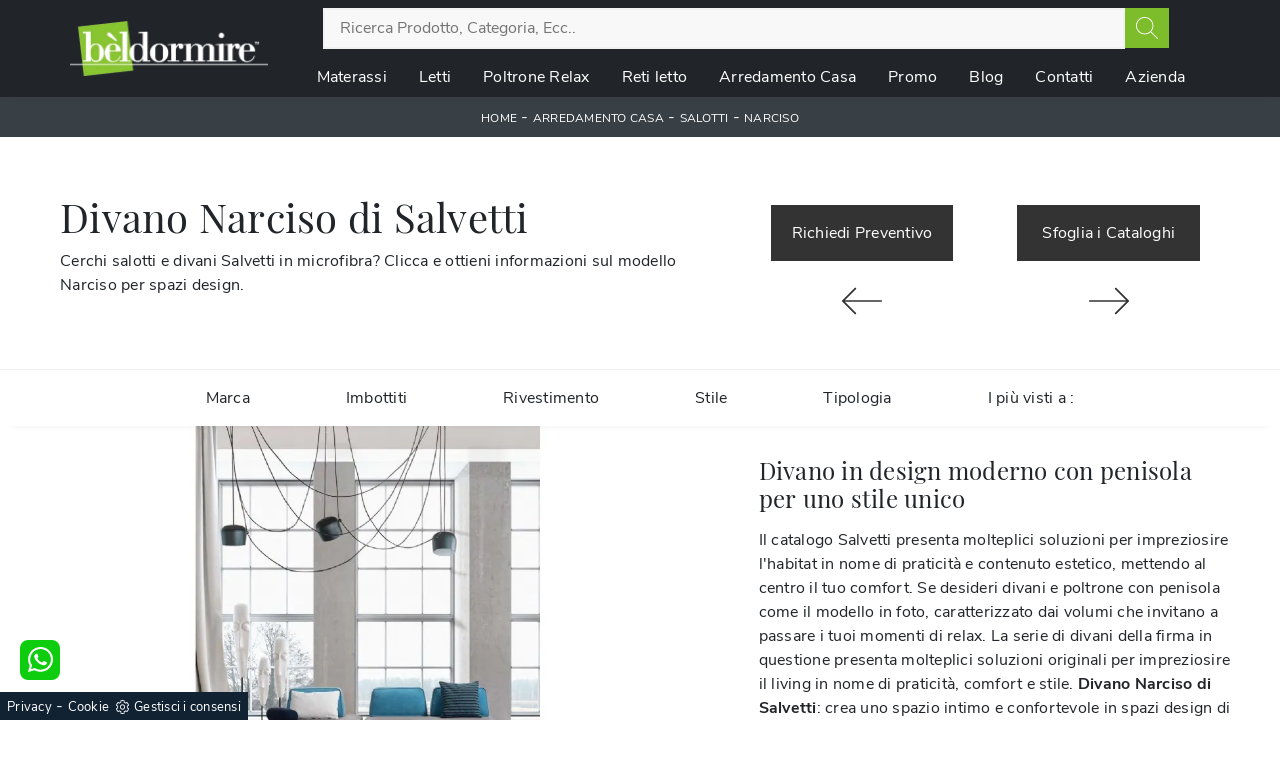

--- FILE ---
content_type: text/html; Charset=UTF-8
request_url: https://www.beldormire.com/arredamento-casa/salotti/narciso-salvetti
body_size: 25371
content:
<!doctype html>
<html prefix="og: http://ogp.me/ns#" lang="it">
  <head>
    <meta charset="utf-8">
    <title>Divano Narciso di Salvetti</title>
    <script type="application/ld+json">
{
 "@context": "http://schema.org",
 "@type": "BreadcrumbList",
 "itemListElement":
 [
  {
   "@type": "ListItem",
   "position": 1,
   "item":
   {
    "@id": "http://www.beldormire.com/arredamento-casa",
    "name": "Arredamento Casa"
    }
  },
  {
   "@type": "ListItem",
  "position": 2,
  "item":
   {
     "@id": "http://www.beldormire.com/arredamento-casa/salotti",
     "name": "Salotti"
   }
  },
  {
   "@type": "ListItem",
  "position": 3,
  "item":
   {
     "@id": "http://www.beldormire.com/arredamento-casa/salotti/narciso-salvetti",
     "name": "Narciso"
   }
  }
 ]
}
</script>
    <meta name="description" content="Cerchi salotti e divani Salvetti in microfibra? Clicca e ottieni informazioni sul modello Narciso per spazi design.">
    <meta name="robots" content="index, follow">
    <meta name="viewport" content="width=device-width, initial-scale=1, shrink-to-fit=no">
    <meta name="format-detection" content="telephone=no">
    <link rel="canonical" href="https://www.beldormire.com/arredamento-casa/salotti/narciso-salvetti">
    <meta property="og:title" content="Divano Narciso di Salvetti">
    <meta property="og:type" content="website">
    <meta property="og:url" content="https://www.beldormire.com/arredamento-casa/salotti/narciso-salvetti">
    <meta property="og:image" content="https://www.beldormire.com/img/1336/arredamento-casa-salotti-narciso-salvetti_nit_158565.webp">
    <meta property="og:description" content="Cerchi salotti e divani Salvetti in microfibra? Clicca e ottieni informazioni sul modello Narciso per spazi design.">
    <meta name="facebook-domain-verification" content="n57f11102wrza2063nifn6h5x0kpi9" />

    <link rel="stylesheet" href="/@/js-css/css/b5/bootstrap.min.css">
    <link rel="stylesheet" href="/@/js-css/css/swiper.min.css">
    <link rel="preload" as="style" href="/@/js-css/css/b5/bootstrap.min.css">
    <link rel="preload" as="style" href="/@/js-css/css/swiper.min.css">

    <style>@font-face {   font-family: "Playfair Display";   src: url("/@/fonts/playfair_display/playfairdisplay-regular.woff2") format("woff2"), url("/@/fonts/playfair_display/playfairdisplay-regular.woff") format("woff"), url("/@/fonts/playfair_display/playfairdisplay-regular.ttf") format("truetype");     font-style: normal;   font-weight: 400;   font-display: swap; } @font-face {   font-family: "Nunito Sans";   src: url("/@/fonts/nunito_sans/nunitosans-regular.woff2") format("woff2"), url("/@/fonts/nunito_sans/nunitosans-regular.woff") format("woff"), url("/@/fonts/nunito_sans/nunitosans-regular.ttf") format("truetype");     font-style: normal;   font-weight: 400;   font-display: swap; } @font-face {   font-family: "Nunito Sans";   src: url("/@/fonts/nunito_sans/nunitosans-bold.woff2") format("woff2"), url("/@/fonts/nunito_sans/nunitosans-bold.woff") format("woff"), url("/@/fonts/nunito_sans/nunitosans-bold.ttf") format("truetype");     font-style: normal;   font-weight: 700;   font-display: swap; } :root {--primary: #7dbc2a; --white: #fff; --black: #232323; --dark: #383F45; --gray-light: #cfd6da; --gray-sup-light: #eee; --gray-dark: #999; --gray-white: #f8f9fa; --red-sconto: #C11B28; --green-pag: #355c5e;}  h1, h2, h3, h4, h5, h6, .h1, .h2, .h3, .h4, .h5, .h6 {font-family: 'Playfair Display', sans-serif; font-weight: 400;} body{position: relative; overflow-x: hidden; font-family: 'Nunito Sans', sans-serif; font-size: 1rem; font-weight: 400; letter-spacing:.25px; max-width:1920px; margin: 0px auto;} /*.h2, h2 {font-size: 1.5rem;}*/ a{color: inherit !important;text-decoration: none;} a:hover{text-decoration: none;color: var(--primary) !important;} a:focus{outline: none;} button:focus{outline: none;box-shadow:none !important;} .c-1400 {max-width: 1400px; margin: 0 auto;} .contutto {max-width: 1920px; margin: 0 auto;} .hs-nav {position: sticky; position: -webkit-sticky; z-index: 16; top: 0; background-color: #fff; transition: top 0.3s; box-shadow: 0 0 10px -8px #333;  }  /*.position-menu-tag {position: sticky; position: -webkit-sticky; z-index: 15; top: 90px;}*/ .bg-col-mid-black {background-color: #3b3c40;} .bg-col-bread {background-color: var(--dark); color: var(--white);}  .bread p{margin: 0; text-transform: uppercase; /*color: #fff;*/ text-align: center;text-decoration:none;} .bread p a{font-size: 12px; /*color: #ddd!important;*/ transition: all .4s linear;} .bread p span {font-weight:400;} .bread p a:hover{color: var(--primary)!important; text-decoration: none;} .m-top-meno1 {margin-top: calc(-60px - 8.2%);} .h-350 {flex-wrap: nowrap; justify-content: flex-start; padding: 35px 5%;} .h-350 h1{font-size: 35px; color: #3b3c40; font-style: normal; order: 1; position: relative; z-index: 1; line-height: 1.2; margin: 0;} .h-350 p{display: block; color: #3b3c40; opacity: 1; font-size: 17px; line-height: 28px; order: 2; z-index: 1; /*max-width: 550px; */margin: 0; margin-right: 50px;} .intestazione {padding-bottom: 0; min-width: 240px; max-width: 240px; height: 210px; margin-left: calc(-5vw - 20px); position: relative; width: 45%; margin-right: 50px;} .intestazione svg{transform: rotate(180deg); position: absolute; left: 0; top: 0; width: 100%; height: 100%; z-index: 1; color: #2c2d2f; fill: #3b3c40;} .p5-per-rub {padding: 0 5%; padding-bottom: 5%;} .p-sch-rub {padding: 0 15px; margin-bottom: 30px;} .container-testo-box-sotto1 {width: auto; position: absolute; bottom: 0; left: 0px; z-index: 10;} .container-testo-box-sotto1 h3{font-size: 12px; text-transform: uppercase; text-align: center; background-color: #333; color: #fff; height: 3em; line-height: 3em; padding: 0 2em; margin: 0;} .gotop {position: absolute; width: 12px; height: 12px; top: 19px; right: 20px; -webkit-transform: rotate(45deg); transform: rotate(45deg); border-top: 1px solid #fff; border-left: 1px solid #fff; transition: all .333s ease-out; cursor: pointer;text-decoration: none;} .gotop:hover{border-color: #4d504b; top: 17px;} .container-testo-box1 {position: absolute; top: 0; left: 0; bottom: 0; right: 0px; transition: all .4s linear; background-color: rgba(59,60,64,.8); padding: 6%; color: #fff; display: flex; justify-content: center; opacity: 0; text-align: center; align-items: center; font-size: 16px;} .p-sch-rub:hover .container-testo-box1 {opacity: 1;} .p-sch-rub figure{position: relative; overflow: hidden; margin: 0;} .p-sch-rub img{transition: all .4s linear;} .p-sch-rub:hover img{transform: scale(1.2);} .c-txt-rub {display: block; width: 84%; max-width: 900px; margin-left: auto; margin-right: auto;} .intestazione1 {width: 180px; height: 180px; position: absolute; right: 0; bottom: 0;} .intestazione1 svg{position: absolute; bottom: 0; left: 0; width: calc(100% - 35px); height: calc(100% - 35px); fill: #3b3c40; z-index: 2;} .intestazione1::before{content: ""; position: absolute; top: 0; right: 0; width: 0; height: 0; border-style: solid; border-width: 0 0 100px 100px; border-color: transparent transparent #3b3c40; z-index: 1;} .intestazione1::after{content: ""; position: absolute; bottom: 0; right: 0; width: 40px; height: 140px; background-color: #3b3c40; z-index: 1;} /*.c-txt-rub-sez {padding: 0; max-width: 900px; margin: 0 auto; margin-bottom: 5em;}*/ .c-txt-rub-sez {padding: 0; max-width: 1600px; margin: 0 auto; margin-bottom: 5em;} .navbar-right_tag {display: block; margin: 0 auto; /*border-bottom: solid 1px #eee;*/ border-top: solid 1px #eee; list-style: none; text-align: center; position: relative; /* background-color: #fff;*/   box-shadow: 0 8px 8px -10px rgba(0, 0, 0, 0.1); z-index: 11;} .navbar-right_tag .dropdown_tag{display: inline-block; margin: 0 1rem; padding: 1rem 1rem 1rem;} .navbar-right_tag .dropdown-menu_tag{border-bottom: solid 1px #eee; border-top: solid 1px #eee; display: none; list-style: none; position: absolute; top: 100%; left: 0; padding: .3rem 1rem; /*background: linear-gradient(to bottom, rgba(0, 0, 0, 0.15), transparent 10px);*/ text-transform: uppercase; font-size: 15px; background-color: #fff; width: 100%; padding: 10px 0;} .navbar-right_tag .dropdown-toggle::after{display: none;} .navbar-right_tag .dropdown_tag:hover .dropdown-menu_tag{display: block;} .navbar-right_tag .dropdown_tag a{text-decoration: none; color: inherit;} .navbar-right_tag .dropdown-menu_tag li{min-width: 100px; transition: all .5s linear; display: inline-block; margin: 0 1rem;} .navbar-right_tag .dropdown-menu_tag a{color: #999; transition: all .5s linear; font-size: 13px; padding: .2rem .5rem; display: block; font-weight: 400; letter-spacing: 1px;} .navbar-right_tag .dropdown-menu_tag li:hover a{color: #333; text-decoration: none;} .tag_attivo{position: relative;} .tag_attivo::before{content: ''; width: 45%; height: 1px; background: #000; bottom: 3px; left: 28%; position: absolute;} .navbar-right_tag .dropdown_tag span{padding: 0 1rem; cursor: pointer;} .elemento_attivo{position: relative;} .elemento_attivo::before{content: ''; width: 45%; height: 1px; background: #666; bottom: -2px; left: 28%; position: absolute;} .page_nav {list-style: none; padding: 0; margin: 0; text-align: right;} .page_nav li{display: inline-block; } .page_nav a{padding: 0 8px; } .pag_attivo {padding: 0 8px; border:1px solid #111;} .navbar-tag-schedina {text-align: center!important; margin: 0 auto; display: block; background: linear-gradient(to bottom, rgba(0, 0, 0, 0.15), transparent 10px); background-color: rgba(0, 0, 0, 0); padding: 10px 0;} .navbar-tag-schedina li{display: inline-block; padding: 0 2.5%;} .navbar-tag-schedina a{color: #999; transition: all .5s linear; font-size: 18px;} .navbar-tag-schedina a:hover{color: #333!important; text-decoration: none;} .m-meno-privacy {margin-top: 50px;} .correlati figure{position: relative; overflow: hidden; margin: 0;} .correlati img{transition: all .5s linear;} .correlati a:hover img{transform: scale(1.1);} .correlati {margin-bottom: 20px} .correlati h5{padding-top: 10px; text-align: center; font-size: 20px;} /*.sha-img img{box-shadow: 0px 0px 22px 4px #999;}*/ .ric-prev { text-align:center; display: block; padding: 15px; margin: 20px; border: solid 1px #333; background-color: #333; transition: all .5s linear; color: #fff!important;} .cataloghi { text-align:center; display: block; padding: 15px; margin: 20px; border: solid 1px #333; background-color: #333; transition: all .5s linear; color: #fff!important;} .ric-prev:hover {color: #333!important; background-color: #fff;} .cataloghi:hover {color: #333!important; background-color: #fff;} .prec a:last-child{display: block; text-align: center;} .succ a:last-child{display: block; text-align: center;} .prec-suc {max-width: 40px;} .formm {padding-bottom: 20px;} .formm button{border: solid 1px #333; background-color: #333; color: #fff; transition: all .5s linear; padding: 10px 0; display: block; width: 50%; margin: 0 auto; margin-bottom: 20px; text-align: center; font-size: 13px; text-transform: uppercase; border-radius: 0;} .formm button:hover{text-decoration: none; color: #333; background-color: #fff; border-color: #333;} .formm input{text-align: left; border-top: none; border-left: none; border-right: none;} .formm select{text-align: left; border-top: none; border-left: none; border-right: none; -moz-appearance:none; -webkit-appearance:none; appearance:none;} .formm textarea{text-align: left; border-top: none; border-left: none; border-right: none;} .info h3 {/*margin-top: 15px; margin-bottom: 15px; */ text-transform: uppercase; /*font-size: 20px;*/ text-align: center;} .form-control {border-radius: 0;} .dinamico ul{padding: 0; margin: 0; list-style: none; display: block;} .dinamico ul li{display: inline-block; margin: auto 7.5px; margin-bottom:15px; border: 1px solid #333; background-color: #fff; transition: all .5s linear;} .dinamico ul li a{color: #333!important; transition: all .5s linear; padding: 8px 10px; display: block;} .dinamico ul li:hover {background-color: #333;} .dinamico ul li:hover a{color: #fff!important; text-decoration: none;} .titcat h4{text-align: center; text-transform: uppercase;  margin-bottom: 25px;} .p-succ {display: none;} .sezione-contatti-2 h2{margin-top: 15px; margin-bottom: 15px; text-transform: uppercase; font-size: 20px; text-align: left;} .sezione-contatti-2 p{text-align: left; font-size: 16px;} .partner-home {position: absolute; top: -150px;} .slider-lagostore {box-shadow: 0px 0px 22px 4px #999;} .navbar-light .navbar-toggler {border: none!important;} .immagineBiancoNero {-webkit-filter: grayscale(100%); filter: grayscale(100%);}  /*.btnh {border-radius: 4px; border: 0.5px solid gray; color: #222!important; display: inline-block; margin: 0 0.25em; overflow: hidden; padding: 24px 38px 24px 16px; position: relative; text-decoration: none; line-height: 1; border-radius: 0;} .btnh .btn-content {font-weight: 400; font-size: 1em; line-height: 1.2; padding: 0 26px; position: relative; right: 0; transition: right 300ms ease; display: block; text-align: left;} .btnh .icon {border-left: 1px solid #eee; position: absolute; right: 0; text-align: center; top: 50%; transition: all 300ms ease; transform: translateY(-50%); width: 40px; height: 70%;} .btnh .icon i {position: relative; top: 48%; transform: translateY(-50%); font-size: 30px;} .btnh:after {content: ''; position: absolute; top: 0; bottom: 0; right: 0; left: 0; background-color: #ddd; opacity: 0; transition: opacity 300ms ease; cursor: pointer;} .btnh:hover .btn-content {right: 100%;} .btnh:hover .icon {border-left: 0; font-size: 1.8em; width: 100%;} .btnh:hover:after {opacity: 0.2;} .btnh.btn-alt-color {border-color: salmon; color: salmon;} .btnh.btn-alt-color .icon {border-left-color: salmon;} .btnh.btn-alt-color:after {background-color: salmon;} */ .ancor-form {position: absolute; top: -70px;} .pos-icon-cont {position: fixed; bottom: 15px; right: 15px; transition: all .4s linear; z-index: 10000;} .pos-icon-cont a{background-color: #25d366; padding: 12px 14px 10px 14px; border-radius: 50%; display: block;} .pos-icon-cont i{font-size: 25px; color: #fff!important;}  .no-disp span{display: none;} .col-r {color: #cc0000!important;} .descrizione-interna-schedina-sezione p{margin-bottom: 1.5px;} .bollino {position: absolute; top: -10px; right: 0; z-index: 10; color: #fff!important; background: #B7261C; padding: 15px 11px; border-radius: 50%;} .offerte-testo {display: block;} .p1-offerte {top: 38%; position: relative;} .p2-offerte {top: 38%; position: relative;} .color-a-sconto {color: #333; transition: all .4s linear;} .color-a-sconto:hover {text-decoration: none; color: #333; font-weight: 700;} .modal-body {padding: 0;} .arrow-lightbox{max-width:40px}   /* FINE NORMAL CSS */ /* INIZIO MEDIA QUERY */  @media(max-width: 1299px){   .h-350 h1{font-size: 30px; min-width: 230px; max-width: 230px;}   .h-350 p{display: none!important;} } @media(max-width: 1199px){   .h-350 h1{font-size: 26px; margin-right: 40px;}   .h-350 p{font-size: 18px;} } @media(max-width: 1080px){   .h-350 {height: auto; flex-wrap: wrap;} } @media(max-width: 991px){   .testo-centro {padding: 0 15px!important; padding-top: 20px!important;}   .p0-mob {padding: 0!important;}   .navbar-right_tag .dropdown_tag {margin: 0 1.5rem;}   .nav-item {text-align: center;}   .prec {display: none;}   .succ {display: none;}   .h-350 h1 {display: none;}   .h-350 .ok h1 {display: block!important; max-width: 100%; min-width: 100%; margin-right: 0; margin-bottom: 20px; margin-top: 10px;}   .h-350 .ok1 h1 {display: block!important; max-width: 100%; min-width: 100%; margin: 0; margin-top: 10px;}   .prec1 {display: inline-block;}   .succ1 {display: inline-block;}   .bread p {text-align: center;}   .mt-md-4{margin-top: 1.5rem !important;} } @media(max-width: 767px){   .navbar-right_tag .dropdown_tag span {padding: 15px 6px; display: block;}   .navbar-right_tag {margin-top: 20px;}   .navbar-right_tag .dropdown_tag {margin: 0; padding: 0;}   .c-txt-rub-sez {padding: 0 15px;}   .cataloghi {margin: 5px; padding: 10px; font-size: 14px;}   .ric-prev {margin: 5px; padding: 10px; font-size: 14px;} } @media(max-width: 595px){   .intestazione {display: none;}   .intestazione1 {display: none;}   .h-350{padding-top: 65px;}   .h-350 h1{margin: 0; font-size: 30px; margin-bottom: 10px;}   .m-top-meno1 { margin-top: 0;}  /* .position-menu-tag { position: fixed; z-index: 15; top: 100px;} */  	 } @media(max-width: 450px){   .prec .prec-suc{display: none!important;}   .succ .prec-suc{display: none!important;}   .p-succ {display: block; text-align: center;}   .p-succ a{display: inline-block; width: 100px;}   .navbar-brand img {width:240px} } @media(max-width: 375px){   .navbar-right_tag .dropdown_tag span {font-size: 13px;}   .navbar-brand img {width:190px}  }  /* FINE MEDIA QUERY */  .ricPrezzo p{padding: 12px 20px; margin: 0 auto; text-align: center; background: #fff; color: #333; font-size: 13px; font-weight: lighter; border: solid 1px #333;}  .container-testo-box-sotto10 {position: absolute; top: 0; left: 0px; background: #0482a5; color: #fff!important; width: auto; height: auto; min-height: 0; min-width: 0; z-index: 10;} .container-testo-box-sotto10 p{padding: 0!important; margin: 0!important;} .container-testo-box-sotto10 del {padding: 5px 15px; display: inline-block;} .container-testo-box-sotto10 span {padding: 5px 15px; display: inline-block;} .container-testo-box-sotto10 del:empty {padding: 0!important; display: inline-block;} .container-testo-box-sotto10 span:empty {padding: 0!important; display: inline-block;} /*.prezziPag {padding: 5px; width: 100%; font-size: 20px!important; background: linear-gradient(to right, #d5d5d5 , #fff); margin-bottom: 15px;} .prezziPag del {color: #666; padding-right: 15px;} .prezziPag span {padding-left: 15px;}/* .prezziPag:empty {display: none!important;} .background-homepage textarea{/*padding-bottom: 60px;*/ background-color: #f2f2f2!important;}  .tUp {text-transform: uppercase;} @media(max-width: 767px){   .tUp {padding-top: 10px;} }  .slider-home .text-slider{max-width: 50%;} @media (min-width: 320px) {   /*  h1,.h1{font-size:2rem!important;line-height:2.25rem!important;}   h2,.h2{font-size:1.5rem;line-height:1.75rem;}   h3,.h3{font-size:1.25rem;line-height:1.5rem;}   h4,.h4{font-size:1rem;line-height:1.25rem;}   h5,.h5{font-size:.75rem;line-height:1rem;}*/   .slider-home .text-slider{max-width: 90%;} } /* Medium devices (tablets, 768px and up) The navbar toggle appears at this breakpoint */ @media (min-width: 768px) {   /* h1,.h1{font-size:2.25rem!important;line-height:2.5rem!important;}   h2,.h2{font-size:1.75rem;line-height:2rem;}   h3,.h3{font-size:1.5rem;line-height:1.75rem;}   h4,.h4{font-size:1.25rem;line-height:1.5rem;}   h5,.h5{font-size:1rem;line-height:1.25rem;}*/   .slider-home .text-slider{max-width: 80%;}   } @media (min-width: 992px) {     /*  h1,.h1{font-size:2.75rem!important;line-height:3rem!important;}   h2,.h2{font-size:2rem;line-height:2.25rem;}   h3,.h3{font-size:1.75rem;line-height:2rem;}   h4,.h4{font-size:1.5rem;line-height:1.75rem;}   h5,.h5{font-size:1rem;line-height:1.25rem;}*/   .slider-home .text-slider{max-width: 60%;}   .slider-home .text-slider h2{font-size:2.5rem!important;line-height:2.75rem!important;} } /* Large devices (desktops, 992px and up) */ @media (min-width: 1600px) {  /*  h1,.h1{font-size:3rem!important;line-height:3.25rem!important;}   h2,.h2{font-size:2rem;line-height:2.25rem;}   h3,.h3{font-size:1.75rem;line-height:2rem;}   h4,.h4{font-size:1.5rem;line-height:1.75rem;}   h5,.h5{font-size:1.25rem;line-height:1.5rem;}*/   .slider-home .text-slider{max-width: 50%;}   .slider-home .text-slider h2{font-size:3.5rem!important;line-height:4.75rem!important;} }     /* BOTTONE TESTO TAG MULTIPLO */ .btnh {border-radius: 4px; color: #eee; display: inline-block; margin: 0 0.25em; overflow: hidden; padding: 24px 38px 24px 16px; position: relative; text-decoration: none; line-height: 1; border-radius: 0;} .btnh .btn-content {font-weight: 300; font-size: 1em; line-height: 1.2; padding: 0 26px; position: relative; right: 0; transition: right 300ms ease; display: block; text-align: left;} .btnh .icon {border-left: 1px solid #eee; position: absolute; right: 0; text-align: center; top: 50%; transition: all 300ms ease; transform: translateY(-50%); width: 40px; height: 70%;} .btnh:hover .icon { position: absolute; left: 49%; } .btnh .icon i {position: relative; top: 48%; transform: translateY(-50%);  background:url('/1103/imgs/right-arrow.svg') center center no-repeat; display:block;  width: 25px; height: 25px; } .btnh:after {content: ''; position: absolute; top: 0; bottom: 0; right: 0; left: 0; background-color: #ddd; opacity: 0; transition: opacity 300ms ease;} .btnh:hover .btn-content {right: 100%;} .btnh:hover .icon {border-left: 0; font-size: 1.8em; width: 100%;} .btnh:hover:after {opacity: 0.2;} .btnh.btn-alt-color {border-color: salmon; color: salmon;} .btnh.btn-alt-color .icon {border-left-color: salmon;} .btnh.btn-alt-color:after {background-color: salmon;} /* FINE BOTTONE TESTO TAG MULTIPLO */                                  </style> 
    <style></style>
    <style>/* Inizio CSS Menu/Navbar */.dropdown-toggle::after{display: none;}.dropdown:hover .dropdown-menu{display: block !important;}.dropdown-menu{border-radius: 0px; margin-top: 0px;}.nav-item{padding: 0px 8px;}.nav-item:last-child{padding-right: 0px;}.nav-link{color: var(--white)!important; font-size: 16px; font-weight: 500;}/*.navbar-brand img{width: 200px;}*/.navbar-nav {margin: 0 auto; justify-content: center;}.navbar-brand span {text-transform: uppercase; font-size: 26px; letter-spacing: -1px;}.navbar-brand span .firstLetter {font-size: 70px; vertical-align: middle; display: inline; padding: 0; margin: 0;}.navbar-brand span span {font-size: 16px; margin-top: -45px; display: block; padding-left: 38px; letter-spacing: 0;}/* Fine CSS Menu/Navbar *//* Icon 1 */.first-button {border: 0;}.animated-icon1, .animated-icon2, .animated-icon3 { width: 30px; height: 20px; position: relative; margin: 0px; -webkit-transform: rotate(0deg);-moz-transform: rotate(0deg);-o-transform: rotate(0deg);transform: rotate(0deg);-webkit-transition: .5s ease-in-out;-moz-transition: .5s ease-in-out;-o-transition: .5s ease-in-out;transition: .5s ease-in-out;cursor: pointer;}.animated-icon1 span, .animated-icon2 span, .animated-icon3 span {display: block;position: absolute;height: 3px;width: 100%;border-radius: 9px;opacity: 1;left: 0;-webkit-transform: rotate(0deg);-moz-transform: rotate(0deg);-o-transform: rotate(0deg);transform: rotate(0deg);-webkit-transition: .25s ease-in-out;-moz-transition: .25s ease-in-out;-o-transition: .25s ease-in-out;transition: .25s ease-in-out;}.animated-icon1 span {background: #FFF;}.animated-icon1 span:nth-child(1) {top: 0px;}.animated-icon1 span:nth-child(2) {top: 10px;}.animated-icon1 span:nth-child(3) {top: 20px;}.animated-icon1.open span:nth-child(1) {top: 11px;-webkit-transform: rotate(135deg);-moz-transform: rotate(135deg);-o-transform: rotate(135deg);transform: rotate(135deg);}.animated-icon1.open span:nth-child(2) {opacity: 0;left: -60px;}.animated-icon1.open span:nth-child(3) {top: 11px;-webkit-transform: rotate(-135deg);-moz-transform: rotate(-135deg);-o-transform: rotate(-135deg);transform: rotate(-135deg);}/* RICERCA */.cerca_navbar {   margin-top: 0px;  z-index: 100; /* width: 790px;*/  }.cerca_navbar .fa-search {  line-height: 0;  padding: 9px 22px;  background-color: var(--primary);  color: #fff;}#search-box { padding: 6.5px 15px 7px 15px!important; width: calc(100% - 45px)!important;  border-radius: 0!important;  text-align: left!important;}.fa-search {background-image: url('/@/js-css/svg/search-w.svg'); background-repeat: no-repeat; background-position: center; background-size: 22px;}.fa-times {background-image: url('/@/js-css/svg/close-w.svg') !important;}.searchResult {top: 100%!important;left: 12px!important;right: 13px!important;}@media(max-width: 991px){  .cerca_navbar {    margin-top: 0px!important;    width: 100%;  }}.ricerchina {margin-top: -4px;}.risultatiDestra li{ width: 50%!important; max-width: 50%!important;padding: .5rem!important; }.risultatiDestra li a p { font-size: .9rem!important; font-style: normal!important; padding: .5rem .25rem!important;}.risultatiSinistra li a { font-size: 1rem!important; }/* Inizio CSS Footer */.px-foot {padding-left: 5%; padding-right: 5%;}.max-logo-foot {max-width: 120px;}.line-foot {border-bottom: solid 1px #999; border-top: solid 1px #999;}.link-cat-foot a{color: #FFF!important; padding: 0 20px; transition: all .4s linear; cursor: pointer;}.link-cat-foot a:hover{color: var(--primary)!important;}.link-aft-cat-foot a{color: #FFF!important; padding: 0 20px; transition: all .4s linear; cursor: pointer; border-right: solid 1px #999;}.link-aft-cat-foot a:last-child{border: none;}.link-aft-cat-foot a:hover{color: var(--primary)!important;}.last-foot p{ color: #FFF; padding: 0 20px; margin: 0;}.link-aft-cat-foot svg {width: 20px; height: 20px; fill: #FFF; transition: all .5s linear;}.link-aft-cat-foot a:hover svg {fill: var(--primary)!important;}.navbar-brand-foot span {text-transform: uppercase; font-size: 16px; color: #999!important; transition: all .5s linear;}.navbar-brand-foot span .firstLetter {font-size: 42px; vertical-align: middle; display: inline; padding: 0; margin: 0;}.navbar-brand-foot span span {font-size: 11px; margin-top: -29px; display: block; padding-left: 35px;}.navbar-brand-foot:hover span {color: #fff!important;}.pos-whatsapp{z-index: 12; position: fixed; bottom: 40px; left: 20px;}.pos-whatsapp a{transition: all 0.3s linear; font-size: 23.5px !important; color: #fff !important; background-color: #0ecc0e; border-radius: 8px; width: 40px; height: 40px; text-align: center;}.pos-whatsapp:hover a{color: #0ecc0e !important; background-color: #fff;}.pos-whatsapp svg {width: 25px; height: 25px; fill: #fff !important; transition: all .5s linear;}.pos-whatsapp:hover svg {fill: #0ecc0e !important;}.go-top {  position: fixed;  right: 20px;  bottom: 40px;  color: #FFF !important;  background-color: #3b3c40;  z-index: 999;  padding: 10px 14px;  display: block;}.go-top:hover {  color: #FFF !important;  background-color: #333!important;   }@media(max-width: 991px){.link-cat-foot a{padding: 0 12px;}}@media(max-width: 767px){.max-logo-foot {margin: 0 auto;}.navbar-brand-foot img{width:40%; height:auto;}.last-foot {text-align: center;}.link-aft-cat-foot a{border: none; display: inline-block; margin-bottom: 10px; text-align: center;}.link-cat-foot a {display: block; margin-bottom: 10px; text-align: center;}}#cookieChoiceInfo span{font-weight:400;}#cookieChoiceInfo span,#cookieChoiceInfo a{font-size:.9rem;}/* Fine CSS Footer*/.credit img{height:22px;padding-bottom:2px;}.credit p{ color:white;display:inline; margin:0;}.credit{margin:auto;display:block;}/* Form Contatti */.grecaptcha-badge {display: none!important;}.smallTerms {padding-left: 15px;}/*.form-check-input[type="checkbox"] {    border: 1px solid #333;}*/.form-check-input[type="checkbox"] { border-radius:0;border:2px solid #333; width: 1.5em; height: 1.5em; margin-top: .15em;}.formm textarea {height:auto; min-height:auto;}</style>

    <style>
      .selector-for-some-widget{box-sizing: content-box}
    </style>

    <!-- INIZIO FAVICON E APPICON -->
    <link rel="apple-touch-icon" sizes="57x57" href="/1336/imgs/favicon/apple-icon-57x57.png">
    <link rel="apple-touch-icon" sizes="60x60" href="/1336/imgs/favicon/apple-icon-60x60.png">
    <link rel="apple-touch-icon" sizes="72x72" href="/1336/imgs/favicon/apple-icon-72x72.png">
    <link rel="apple-touch-icon" sizes="76x76" href="/1336/imgs/favicon/apple-icon-76x76.png">
    <link rel="apple-touch-icon" sizes="114x114" href="/1336/imgs/favicon/apple-icon-114x114.png">
    <link rel="apple-touch-icon" sizes="120x120" href="/1336/imgs/favicon/apple-icon-120x120.png">
    <link rel="apple-touch-icon" sizes="144x144" href="/1336/imgs/favicon/apple-icon-144x144.png">
    <link rel="apple-touch-icon" sizes="152x152" href="/1336/imgs/favicon/apple-icon-152x152.png">
    <link rel="apple-touch-icon" sizes="180x180" href="/1336/imgs/favicon/apple-icon-180x180.png">
    <link rel="icon" type="image/png" sizes="192x192"  href="/1336/imgs/favicon/android-icon-192x192.png">
    <link rel="icon" type="image/png" sizes="32x32" href="/1336/imgs/favicon/favicon-32x32.png">
    <link rel="icon" type="image/png" sizes="96x96" href="/1336/imgs/favicon/favicon-96x96.png">
    <link rel="icon" type="image/png" sizes="16x16" href="/1336/imgs/favicon/favicon-16x16.png">
    <link rel="manifest" href="/1336/imgs/favicon/manifest.json">
    <meta name="msapplication-TileColor" content="#ffffff">
    <meta name="msapplication-TileImage" content="/1336/imgs/favicon/ms-icon-144x144.png">
    <meta name="theme-color" content="#ffffff">
    <!-- FINE FAVICON E APPICON -->

  <script src="/@/essentials/gtm-library.js"></script>
<script src="/@/essentials/essential.js"></script>
<script src="/@/essentials/facebookv1.js"></script>

<!-- script head -->
<script>
function okEssentialGTM() {
  const gAdsContainer = '##_gtm_container##',
        gAdsInitUrl = '##_gtm_init_config_url##',
        gAdsEveryPageContainer = '',
        gAdsTksPageContainer = '';

  if (gAdsContainer && gAdsInitUrl) {
//    gtmInit(gAdsInitUrl, gAdsContainer);
    gtmEveryPageContainer && gtmEveryPage(gAdsEveryPageContainer);
    gtmTksPageContainer && gtmThankTouPage(gAdsTksPageContainer);
  }
}

function okEssentialFb() {
  const fbPixelCode = '',
        fbPixelUrl = '';

  if (fbPixelCode && fbPixelUrl) {
    pixel(fbPixelCode, fbPixelUrl);
  }

}

function allowADV() {}

function allowConfort() {}

function allowAnal() {
  okEssentialGTM();
  okEssentialFb();
}

window.addEventListener('DOMContentLoaded', function () {
  const cookiePrelude = getCookie("CookieConsent"),
    ifAdv = cookiePrelude ? cookiePrelude.includes("adv") : true,
    ifConfort = cookiePrelude ? cookiePrelude.includes("confort") : true,
    ifAnal = cookiePrelude ? cookiePrelude.includes("performance") : true;

  !ifAdv && allowADV();
  !ifConfort && allowConfort();
  !ifAnal && allowAnal();

  // overlay on contact form submit
  holdOnOnSubmit();
})
</script>
<!-- fine script head -->
</head>
  <body>
    <script src="/@/js-css/js/swiper.min.js"></script>

    <div class="contutto" id="back-top">

      <div class="container-fluid hs-nav bg-dark">
        <div class="container px-0">
          <nav class="navbar navbar-expand-xl navbar-light p-0">
            <a class="navbar-brand py-2" href="/" title="Beldormire di Pianetti Loredana"><img src="/1336/imgs/logo.webp" class="img-fluid d-block mr-auto" alt="Beldormire di Pianetti Loredana" width="254" height="70"></a>
            <button class="navbar-toggler first-button" type="button" data-bs-toggle="collapse" data-bs-target="#collapsibleNavbar" aria-controls="collapsibleNavbar" aria-expanded="false" aria-label="Toggle navigation">            
              <div class="animated-icon1"><span></span><span></span><span></span></div>
            </button>

            <div class="collapse navbar-collapse justify-content-end" id="collapsibleNavbar">
              <div class="row justify-content-center">
                <div class="col-12 col-md-11 position-relative my-2">
                  <style>
.searchResult::-webkit-scrollbar{width:5px}.searchResult::-webkit-scrollbar-track{box-shadow:inset 0 0 5px grey;border-radius:10px}.searchResult::-webkit-scrollbar-thumb{background:#999;border-radius:10px}.searchResult::-webkit-scrollbar-thumb:hover{background:#333}#search-box{width:calc(100% - 41px);padding:8px 15px;text-align:right;border:solid 1.5px #f2f2f2;outline:0!important;border-top-left-radius:20px;border-bottom-left-radius:20px;background-color:#f8f8f8}.cerca-menu{position:relative}.searchResult{position:relative;background-color:#fff;border-top:.1rem solid #eff1f3;text-transform:uppercase;overflow:auto;padding-bottom:1rem;padding:1rem;position:absolute;left:1rem;right:1rem;top:calc(100% - 5rem);-webkit-box-shadow:0 .2rem .75rem rgba(26,42,52,.25);box-shadow:0 .2rem .75rem rgba(26,42,52,.25);display:-webkit-box;display:-ms-flexbox;display:flex!important;-webkit-box-orient:horizontal;-webkit-box-direction:normal;-ms-flex-direction:row;flex-direction:row;height:calc(-6.6rem + 100vh);box-sizing:border-box;max-height:550px!important;z-index:10000!important;background-color:#fff!important}.risultatiSinistra{padding:0;display:-webkit-box;display:-ms-flexbox;display:flex;margin:0;-webkit-box-orient:vertical;-webkit-box-direction:normal;-ms-flex-direction:column;flex-direction:column;-webkit-box-flex:1;-ms-flex-positive:1;flex-grow:1;min-width:30%;box-sizing:border-box;overflow-y:scroll}.risultatiDestra{padding:0;display:flex;margin:0;-webkit-box-orient:horizontal;-webkit-box-direction:normal;-ms-flex-direction:row;flex-direction:row;-ms-flex-wrap:wrap;flex-wrap:wrap;-webkit-box-flex:1;-ms-flex-positive:1;flex-grow:1;position:relative;margin-left:0;border-top:none;border-left:.1rem solid #eff1f3;padding-left:1rem;margin-left:1rem;padding-top:0;box-sizing:border-box;overflow-y:scroll}.risultatiDestra li,.risultatiSinistra li{list-style:none;box-sizing:border-box}.risultatiSinistra li a{background-color:transparent;outline-offset:.1rem;color:inherit;text-decoration:none;font-weight:700;display:block;font-size:1.2rem;color:#a5adb8;padding:1rem 3rem 1rem .5rem;-webkit-transition:all 250ms ease;-o-transition:all 250ms ease;transition:all 250ms ease;box-sizing:border-box}.risultatiSinistra li a:hover{color:#62707f;background-color:#eff1f3}.risultatiDestra li{padding:1rem;border-right:.1rem solid #eff1f3;border-bottom:.1rem solid #eff1f3;-webkit-box-flex:1;-ms-flex-positive:1;flex-grow:1;width:25%;max-width:25%}.risultatiDestra li a{background-color:transparent;outline-offset:.1rem;color:inherit;text-decoration:none;box-sizing:border-box}.risultatiDestra li a:hover{color:#007dbc}.risultatiDestra li a img{width:100%;box-sizing:border-box}.risultatiDestra li a p{display:block;text-align:center;width:100%;font-style:italic;padding:1.5rem;font-size:1.1rem;line-height:1.2;box-sizing:border-box}@media(max-width:1599px){.risultatiDestra li{width:33.33333%;max-width:33.33333%}}@media(max-width:1220px){.searchResult{top:calc(100% - 10rem)}}@media(max-width:1199px){.risultatiSinistra{display: none!important;}.risultatiDestra{min-width:100%}.searchResult{display:block!important}.risultatiDestra{border:none!important;padding:0!important;margin:0!important}}@media(max-width:991px){.risultatiDestra li{width:50%;max-width:50%}.risultatiDestra li a p{font-size:.9rem;padding:.5rem}.risultatiSinistra li a{font-size:14px}.risultatiDestra li a p{font-size:13px}}@media(max-width:767px){.searchResult{top:calc(100%)}}.searchResult:empty{display:none!important}
</style>
<script async defer src="/@/ajax.js"></script>
<script>
var loader = setInterval(function () {
    if (document.readyState !== "complete") return;
    clearInterval(loader);
	var timeOut;
    const ricercona = document.querySelector('input[id="search-box"]');
    ricercona.addEventListener('input', function () {
      document.querySelector(".cerca_navbar .fa-search").classList.add("fa-times");
      document.querySelector(".cerca_navbar .fa-search").setAttribute("onclick", "ripristino();");
      if (document.querySelector('input[id="search-box"]').value.length === 0) {
        document.querySelector(".fa-times").setAttribute("onclick", "");
        document.querySelector(".fa-times").classList.remove("fa-times");
        document.querySelector(".searchResult").setAttribute("style", "display: none!important");
      } else if (document.querySelector('input[id="search-box"]').value.length > 2 ){
		  if(timeOut) {
			  clearTimeout(timeOut);
			  timeOut = null;
		  }
		  timeOut = setTimeout(function (){
			  var risposta = ajaxhttp("GET", "/core/elastic_cerca.asp?lingua=it&keyword=" + document.querySelector('input[id="search-box"]').value);
			  if (risposta.length === 0 ){
			  }else{
				  if(window.innerWidth < 1200) document.querySelector(".searchResult").setAttribute("style", "display: block!important");
				  else document.querySelector(".searchResult").setAttribute("style", "display: flex!important");
				  document.querySelector(".searchResult").innerHTML = risposta;
			  }
		  }, 500);
	  }
	});
  }, 300);
function ripristino() {
	document.querySelector('input[id="search-box"]').value = '';
	document.querySelector(".fa-times").setAttribute("onclick", "");
	document.querySelector(".fa-times").classList.remove("fa-times");
	document.querySelector('.searchResult').setAttribute("style", "display: none!important");
};
</script>

<div class="cerca_navbar">
  <input type="text" id="search-box" placeholder="Ricerca Prodotto, Categoria, Ecc.." autocomplete="off" /><i class="fa fa-search" aria-hidden="true"></i>
  <div class="searchResult"></div>
</div>

                </div>
                <div class="col-12">
                  <ul class="navbar-nav"><li class="nav-item dropdown">
    <a href="/accessori-casa/materassi" title="Materassi" class="nav-link dropdown-toggle" id="navbarDropdownMenuLink" aria-haspopup="true" aria-expanded="false">Materassi</a>
    <div class="dropdown-menu" aria-labelledby="navbarDropdownMenuLink">
        <a class="dropdown-item" href="/accessori-casa-materassi-a-molle" title="Materassi a molle">A molle</a>
        <a class="dropdown-item" href="/accessori-casa-materassi-a-molle-insacchettate" title="Materassi a molle insacchettate">A molle insacchettate</a>
        <a class="dropdown-item" href="/accessori-casa-materassi-in-memory-foam" title="Materassi in memory foam">In memory foam</a>
    </div>
</li>

<li class="nav-item dropdown">
  <a href="/arredamento-casa/letti" title="Letti" class="nav-link dropdown-toggle" id="navbarDropdownMenuLink" aria-haspopup="true" aria-expanded="false">Letti</a>
  <div class="dropdown-menu" aria-labelledby="navbarDropdownMenuLink">
<a class="dropdown-item" href="/arredamento-casa-letti-classici" title="Letti classici">Classici</a>
<a class="dropdown-item" href="/arredamento-casa-letti-design" title="Letti design">Design</a>
<a class="dropdown-item" href="/arredamento-casa-letti-moderni" title="Letti moderni">Moderni</a>  
</div>
</li>

<li class="nav-item">
  <a href="/arredamento-casa/poltrone-relax" title="Poltrone Relax" class="nav-link">Poltrone Relax</a>
</li>

<li class="nav-item">
  <a href="/accessori-casa/reti-letto" title="Reti letto" class="nav-link">Reti letto</a>
</li>

<li class="nav-item dropdown">
    <a href="/arredamento-casa" title="Arredamento Casa" class="nav-link dropdown-toggle" id="navbarDropdownMenuLink" aria-haspopup="true" aria-expanded="false">Arredamento Casa</a>    
    <div class="dropdown-menu" aria-labelledby="navbarDropdownMenuLink">
        <a class="dropdown-item" href="/arredamento-casa/salotti" title="Salotti">Salotti</a> 
        <a class="dropdown-item" href="/arredamento-casa/poltroncine" title="Poltroncine">Poltroncine</a> 
        <a class="dropdown-item" href="/arredamento-casa/tavoli" title="Tavoli">Tavoli</a> 
        <a class="dropdown-item" href="/arredamento-casa/sedie" title="Sedie">Sedie</a> 
    </div>
</li><li class="nav-item">
  <a href="/azienda/promo" title="Promozioni" class="nav-link">Promo</a>
</li>

<li class="nav-item">
  <a href="/azienda/blog" title="Blog" class="nav-link">Blog</a>
</li>

<li class="nav-item">
  <a href="/azienda/contatti" title="Contatti" class="nav-link">Contatti</a>
</li>
<li class="nav-item dropdown">
  <a href="/azienda" title="Azienda" class="nav-link dropdown-toggle" id="navbarDropdownMenuLink" aria-haspopup="true" aria-expanded="false">Azienda</a>
  <div class="dropdown-menu" aria-labelledby="navbarDropdownMenuLink">
    <a class="dropdown-item" href="/azienda/chi-siamo" title="Chi siamo">Chi siamo</a>
    <a class="dropdown-item" href="/azienda/i-nostri-partner" title="I nostri Partner">I nostri Partner</a>
    <a class="dropdown-item" href="/cataloghi" title="I nostri Cataloghi">I nostri Cataloghi</a>
  </div>
</li></ul>
                </div>
              </div>
            </div>

          </nav>
        </div>
      </div>




<div class="container-fluid bg-col-bread position-menu-tag">
  <div class="row">
    <div class="col-12 bread py-2 px-5">
      <p><a href="http://www.beldormire.com#[link_home]#" title="beldormire">Home</a> - <span ><a href="http://www.beldormire.com/arredamento-casa"  title="Arredamento Casa">Arredamento Casa</a> - <span  ><a href="http://www.beldormire.com/arredamento-casa/salotti"  title="Salotti">Salotti</a> <span class="figlio1" > - <a href="http://www.beldormire.com/arredamento-casa/salotti/narciso-salvetti"  title="Narciso">Narciso</a></span></span></span></p>
    </div>
  </div>
</div>

<div class="container-fluid">
  <div class="row p-3 p-lg-5 align-items-center">
    <div class="col-sm-7 col-12 d-lg-block d-none">
      <h1>Divano Narciso di Salvetti</h1>
      <p>Cerchi salotti e divani Salvetti in microfibra? Clicca e ottieni informazioni sul modello Narciso per spazi design.</p>
    </div>
    <div class="col-sm-5 col-12 d-lg-block d-none">
      <div class="row">
        <div class="prec col" style="order: 3;">
          <a href="#formCont" class="ric-prev" title="Richiedi Preventivo Divano Narciso di Salvetti">Richiedi Preventivo</a>
          <a href="/arredamento-casa/salotti/otello-salvetti" title="Otello" rel="prev"><img src="/@/arrow-svg/left.svg" class="img-fluid d-block mx-auto prec-suc" alt="Precedente" width="40" height="40"></a>
        </div>
        <div class="succ col" style="order: 4;">
          <a href="#cataloghi" class="cataloghi" title="Sfoglia i Cataloghi Divano Narciso di Salvetti">Sfoglia i Cataloghi</a>
          <a href="/arredamento-casa/salotti/rigosalotti-scilla" title="Scilla" rel="next"><img src="/@/arrow-svg/right.svg" class="img-fluid d-block mx-auto prec-suc" alt="Successivo" width="40" height="40"></a>
        </div>
      </div>
    </div>

    <div class="col-12 d-lg-none d-block text-center px-0 ok">
      <h1>Divano Narciso di Salvetti</h1>
      <div class="row align-items-center">
        <div class="col-sm-1 col-2">
          <a href="/arredamento-casa/salotti/otello-salvetti" title="Otello" rel="prev"><img src="/@/arrow-svg/left.svg" class="img-fluid d-block mx-auto prec-suc" alt="Precedente" width="40" height="40"></a>
        </div>
        <div class="col-sm-10 col-8">
          <div class="prec1" style="order: 3;">
            <a href="#formCont" class="ric-prev" title="Richiedi Preventivo Divano Narciso di Salvetti"><img src="/1336/imgs/info-w.svg" alt="Richiedi Preventivo Divano Narciso di Salvetti" width="20" height="20"></a>
          </div>
          <div class="succ1" style="order: 4;">
            <a href="#cataloghi" class="cataloghi" title="Sfoglia i Cataloghi Divano Narciso di Salvetti"><img src="/1336/imgs/book-w.svg" alt="Sfoglia i Cataloghi Divano Narciso di Salvetti" width="20" height="20"></a>
          </div>
        </div>
        <div class="col-sm-1 col-2">
          <a href="/arredamento-casa/salotti/rigosalotti-scilla" title="Scilla" rel="next"><img src="/@/arrow-svg/right.svg" class="img-fluid d-block mx-auto prec-suc" alt="Successivo" width="40" height="40"></a>
        </div>
      </div>
    </div>

  </div>
</div>

<div class="container-fluid">
  <div class="row">
    <div class="col-12 menu-tag px-0">
      <ul class="nav navbar-nav navbar-right_tag">  <li class="dropdown_tag"><span class="dropdown-toggle" data-toggle="dropdown" role="button" aria-expanded="false">Marca</span><ul class="dropdown-menu_tag"><li><a href="/salotti/hoppla" title="Salotti Hoppla">Hoppla</a></li><li><a href="/arredamento-casa-salotti-rigosalotti" title="Salotti Rigosalotti">Rigosalotti</a></li><li><a class="tag_attivo" href="/salotti/salvetti" title="Salotti Salvetti">Salvetti</a></li><li><a href="/arredamento-casa-salotti-samoa" title="Salotti Samoa">Samoa</a></li></ul></li><li class="dropdown_tag"><span class="dropdown-toggle" data-toggle="dropdown" role="button" aria-expanded="false">Imbottiti</span><ul class="dropdown-menu_tag"><li><a class="tag_attivo" href="/arredamento-casa-salotti-divani" title="Salotti divani">divani</a></li></ul></li><li class="dropdown_tag"><span class="dropdown-toggle" data-toggle="dropdown" role="button" aria-expanded="false">Rivestimento</span><ul class="dropdown-menu_tag"><li><a href="/arredamento-casa-salotti-in-ecopelle" title="Salotti in ecopelle">in ecopelle</a></li><li><a class="tag_attivo" href="/arredamento-casa-salotti-in-microfibra" title="Salotti in microfibra">in microfibra</a></li><li><a href="/arredamento-casa-salotti-in-pelle" title="Salotti in pelle">in pelle</a></li><li><a href="/arredamento-casa-salotti-in-tessuto" title="Salotti in tessuto">in tessuto</a></li></ul></li><li class="dropdown_tag"><span class="dropdown-toggle" data-toggle="dropdown" role="button" aria-expanded="false">Stile</span><ul class="dropdown-menu_tag"><li><a href="/arredamento-casa-salotti-classici" title="Salotti classici">classici</a></li><li><a class="tag_attivo" href="/arredamento-casa-salotti-design" title="Salotti design">design</a></li><li><a href="/arredamento-casa-salotti-moderni" title="Salotti moderni">moderni</a></li></ul></li><li class="dropdown_tag"><span class="dropdown-toggle" data-toggle="dropdown" role="button" aria-expanded="false">Tipologia</span><ul class="dropdown-menu_tag"><li><a href="/arredamento-casa-salotti-ad-angolo" title="Salotti ad angolo">ad angolo</a></li><li><a href="/arredamento-casa-salotti-alzapersona" title="Salotti alzapersona">alzapersona</a></li><li><a href="/arredamento-casa-salotti-con-letto" title="Salotti con letto">con letto</a></li><li><a class="tag_attivo" href="/arredamento-casa-salotti-con-penisola" title="Salotti con penisola">con penisola</a></li><li><a href="/arredamento-casa-salotti-lineari" title="Salotti lineari">lineari</a></li><li><a href="/arredamento-casa-salotti-relax" title="Salotti relax">relax</a></li></ul></li><li class="dropdown_tag"><span class="dropdown-toggle" data-toggle="dropdown" role="button" aria-expanded="false">I più visti a :</span><ul class="dropdown-menu_tag"><li><a href="/salotti-ancona" title="Salotti Ancona">Ancona</a></li><li><a href="/salotti-castelfidardo" title="Salotti Castelfidardo">Castelfidardo</a></li><li><a class="tag_attivo" href="/salotti-chiaravalle" title="Salotti Chiaravalle">Chiaravalle</a></li><li><a class="tag_attivo" href="/salotti-falconara-marittima" title="Salotti Falconara Marittima">Falconara Marittima</a></li><li><a class="tag_attivo" href="/salotti-fermo" title="Salotti Fermo">Fermo</a></li><li><a href="/salotti-jesi" title="Salotti Jesi">Jesi</a></li><li><a class="tag_attivo" href="/salotti-loreto" title="Salotti Loreto">Loreto</a></li><li><a class="tag_attivo" href="/salotti-macerata" title="Salotti Macerata">Macerata</a></li><li><a href="/salotti-osimo" title="Salotti Osimo">Osimo</a></li><li><a href="/salotti-senigallia" title="Salotti Senigallia">Senigallia</a></li></ul></li></ul>
    </div>
  </div>
</div>
<div class="container-fluid bg-light">
  <div class="row justify-content-center">
    <div class="col-12">
      <div class="row align-items-center">
        
      </div>
    </div>
  </div>
</div>

<div class="container-fluid">
  <div class="row">
    <div class="col-12">
      <div class="row align-items-center">
        <div class="col-12 mb-4" style="order: 1;">
  <div class="row align-items-center">
    <div class="col-lg-7 sha-img ps-0 p0-mob dopo-qui">
      <div class="swiper-container sliProd1">
        <div class="swiper-wrapper">
          <div class="swiper-slide">
  <a href="/img/1336/arredamento-casa-salotti-narciso-salvetti_oit_158565.webp" data-fslightbox="gallery" alt="Divano di design in microfibra con penisola Narciso di Salvetti">
    <img  itemprop="image" class="img-fluid d-block mx-auto" src="/img/1336/arredamento-casa-salotti-narciso-salvetti_nit_158565.webp" alt="Divano di design in microfibra con penisola Narciso di Salvetti"     width="1120" height="630"  loading="lazy" /><link rel="preload" as="image" href="/img/1336/arredamento-casa-salotti-narciso-salvetti_nit_158565.webp" />
  </a>
</div>
        </div>
      </div>
    </div>
    <div class="col-lg-5 pe-5 testo-centro">
      <div class="prezziPag ps-lg-3 pe-lg-3"></div>
      
      <h2 class="h4 mb-3">Divano in design moderno con penisola per uno stile unico</h2>
      <p>Il catalogo Salvetti presenta molteplici soluzioni per impreziosire l'habitat in nome di praticità e contenuto estetico, mettendo al centro il tuo comfort. Se desideri divani e poltrone con penisola come il modello in foto, caratterizzato dai volumi che invitano a passare i tuoi momenti di relax. La serie di divani della firma in questione presenta molteplici soluzioni originali per impreziosire il living in nome di praticità, comfort e stile. <b>Divano Narciso di Salvetti</b>: crea uno spazio intimo e confortevole in spazi design di grande personalità. I nostri Salotti sono pensati per essere abbinati a accessori di ogni tipo, come tavolini, abat jour e piantane o in combinazione con ulteriori divani in microfibra.</p>
      
      <div class="col-12 qui-frame px-0"></div>
    </div>
  </div>
</div>
<script>
  var sliProd1 = new Swiper('.sliProd1',{
    slidesPerView: 1,
    centeredSlides: true,
    spaceBetween: 15,
    effect: 'fade',
    autoplay:{
      delay: 4500,
      disableOnInteraction: false,
    },
  });
</script>
      </div>
    </div>
  </div>
</div>

<div class="container-fluid mt-5" id="cataloghi">
  <div class="row align-items-top">
    <div class="col-lg-7 col-md-6 col-12 titcat order-md-1 order-2">
      <h4>Sfoglia i nostri cataloghi</h4>
      <div class="swiper-container sli-cat">
        <div class="swiper-wrapper justify-content-center">
          <div class="swiper-slide">  <a href="https://cataloghi.arredamento.it/SALVETTIcatalogo2017GENERALE" class="fbp-embed"  data-fbp-lightbox="yes" data-fbp-width="210px" data-fbp-height="300px"  data-fbp-method="site"   data-fbp-version="2.9.20"  style="max-width: 100%">Catalogo SALVETTIcatalogo2017GENERALE</a><script async defer src="https://cataloghi.arredamento.it/@/files/html/static/embed.js?uni=6929a49b5b92869df8e365217e01c842"></script></div><div class="swiper-slide">  <a href="https://cataloghi.arredamento.it/SALVETTIcatalogo2019VERDE" class="fbp-embed"  data-fbp-lightbox="yes" data-fbp-width="210px" data-fbp-height="300px"  data-fbp-method="site"   data-fbp-version="2.9.20"  style="max-width: 100%">Catalogo SALVETTIcatalogo2019VERDE</a><script async defer src="https://cataloghi.arredamento.it/@/files/html/static/embed.js?uni=6929a49b5b92869df8e365217e01c842"></script></div><div class="swiper-slide">  <a href="https://cataloghi.arredamento.it/SALVETTIcatalogo2020ARANCIONE" class="fbp-embed"  data-fbp-lightbox="yes" data-fbp-width="210px" data-fbp-height="300px"  data-fbp-method="site"   data-fbp-version="2.9.20"  style="max-width: 100%">Catalogo SALVETTIcatalogo2020ARANCIONE</a><script async defer src="https://cataloghi.arredamento.it/@/files/html/static/embed.js?uni=6929a49b5b92869df8e365217e01c842"></script></div>
        </div>
      </div>
    </div>
    <div class="col-lg-5 col-md-5 col-12 p-4 mb-4 bg-light formm position-relative order-md-2 order-1">
      <div class="row justify-content-center">
        <a id="formCont" style="position: absolute; top: -120px;"></a>
        <div class="col-lg-11 titcat">
          <h4 id="tit-form-c">Richiedi Informazioni</h4>
          
<form id="myForm" action="#form" method="post" enctype="multipart/form-data">
  <div class="row">
    <div class="form-group col-md-12 no-prod">
      <div class="row">
        <div class="form-group mb-3 col-md-6">
          <input type="text" class="form-control" value="" name="name_utente" placeholder="Nome *" required>
        </div>
        <div class="form-group mb-3 col-md-6">
          <input type="text" class="form-control" value="" name="cognome_utente" placeholder="Cognome *" required>
        </div>
        <div class="form-group mb-3 col-md-6">
          <input type="email" class="form-control" value="" name="email_utente" placeholder="E-Mail *" required>
        </div>
        <div class="form-group mb-3 col-md-6">
          <input type="tel" class="form-control" value="" name="telefono_utente" placeholder="Telefono *" required>
        </div>
        <div class="form-group mb-3 col-md-6"> <select  name='codice_provincia'   id='codice_provincia' class="form-control" required> <option value=''>Provincia *</option><option value='1893'>Agrigento</option><option value='1894'>Alessandria</option><option value='1895'>Ancona</option><option value='1896'>Aosta</option><option value='1899'>Arezzo</option><option value='1897'>Ascoli Piceno</option><option value='1900'>Asti</option><option value='1901'>Avellino</option><option value='1902'>Bari</option><option value='1910'>Barletta-Andria-Trani</option><option value='1905'>Belluno</option><option value='1906'>Benevento</option><option value='1903'>Bergamo</option><option value='1904'>Biella</option><option value='1907'>Bologna</option><option value='1911'>Bolzano</option><option value='1909'>Brescia</option><option value='1908'>Brindisi</option><option value='1912'>Cagliari</option><option value='1917'>Caltanissetta</option><option value='1913'>Campobasso</option><option value='1916'>Carbonia-Iglesias</option><option value='1914'>Caserta</option><option value='1922'>Catania</option><option value='1923'>Catanzaro</option><option value='1915'>Chieti</option><option value='1919'>Como</option><option value='1921'>Cosenza</option><option value='1920'>Cremona</option><option value='1936'>Crotone</option><option value='1918'>Cuneo</option><option value='1924'>Enna</option><option value='1929'>Fermo</option><option value='1926'>Ferrara</option><option value='1928'>Firenze</option><option value='1927'>Foggia</option><option value='1925'>Forlì-Cesena</option><option value='1930'>Frosinone</option><option value='1931'>Genova</option><option value='1932'>Gorizia</option><option value='1933'>Grosseto</option><option value='1934'>Imperia</option><option value='1935'>Isernia</option><option value='1898'>L'Aquila</option><option value='1981'>La Spezia</option><option value='1941'>Latina</option><option value='1938'>Lecce</option><option value='1937'>Lecco</option><option value='1939'>Livorno</option><option value='1940'>Lodi</option><option value='1942'>Lucca</option><option value='1944'>Macerata</option><option value='1947'>Mantova</option><option value='1949'>Massa-Carrara</option><option value='1950'>Matera</option><option value='2000'>Medio Campidano</option><option value='1945'>Messina</option><option value='1946'>Milano</option><option value='1948'>Modena</option><option value='1943'>Monza e Brianza</option><option value='1951'>Napoli</option><option value='1952'>Novara</option><option value='1953'>Nuoro</option><option value='1954'>Ogliastra</option><option value='1956'>Olbia-Tempio</option><option value='1955'>Oristano</option><option value='1959'>Padova</option><option value='1957'>Palermo</option><option value='1965'>Parma</option><option value='1968'>Pavia</option><option value='1961'>Perugia</option><option value='1967'>Pesaro e Urbino</option><option value='1960'>Pescara</option><option value='1958'>Piacenza</option><option value='1962'>Pisa</option><option value='1966'>Pistoia</option><option value='1963'>Pordenone</option><option value='1969'>Potenza</option><option value='1964'>Prato</option><option value='1973'>Ragusa</option><option value='1970'>Ravenna</option><option value='1971'>Reggio Calabria</option><option value='1972'>Reggio Emilia</option><option value='1974'>Rieti</option><option value='1976'>Rimini</option><option value='1975'>Roma</option><option value='1977'>Rovigo</option><option value='1978'>Salerno</option><option value='1983'>Sassari</option><option value='1984'>Savona</option><option value='1979'>Siena</option><option value='1982'>Siracusa</option><option value='1980'>Sondrio</option><option value='1985'>Taranto</option><option value='1986'>Teramo</option><option value='1990'>Terni</option><option value='1988'>Torino</option><option value='1989'>Trapani</option><option value='1987'>Trento</option><option value='1992'>Treviso</option><option value='1991'>Trieste</option><option value='1993'>Udine</option><option value='1994'>Varese</option><option value='1997'>Venezia</option><option value='1995'>Verbano-Cusio-Ossola</option><option value='1996'>Vercelli</option><option value='1999'>Verona</option><option value='2002'>Vibo Valentia</option><option value='1998'>Vicenza</option><option value='2001'>Viterbo</option></select> </div>
        <div class="form-group mb-3 col-md-6">
          <input type="text" class="form-control" value="" name="city_utente" placeholder="Città *" required>
        </div>
      </div>
    </div>
    <div class="form-group mb-3 col-md-12">
      <textarea rows="4" class="form-control" value="" name="message" placeholder="Messaggio *" required></textarea>
      <div class="form-check mt-3">
        <input class="form-check-input" type="checkbox" id="gridCheck" required>
        <label class="form-check-label smallTerms" for="gridCheck"> Acconsento all'informativa sulla <a href="/azienda/privacy" title="Privacy Policy" target="_blank">Privacy Policy</a> </label>
      </div>
      <div class="col-12 mt-3 p-2 bg-dark">
        <label class="form-label initialism text-start m-0 text-white"><u><strong>Domanda di sicurezza</strong></u></label>
      </div>
      <div class="col-12 p-2 bg-dark">
        <label class="form-check-label text-white"> Il singolare di "Arredatori" </label>
      </div>
      <div class="col-12 mb-4 px-2 pb-2 bg-dark">
        <input name="risposta" type="text" value="" maxlength="50" placeholder="Rispondi alla domanda di sicurezza" class="form-control" required>
      </div>      
      <div class="form-group col-12 simarg text-left p-0">
        <button class="btn btn-primary bottone-invia g-recaptcha" type="submit" id="btnSubmit">Invia</button>
      </div>
    </div>
    <input type='hidden' name = 'nome_prodotto' value="Divano Narciso di Salvetti"><input type='hidden' name = 'link_prodotto' value='/arredamento-casa/salotti/narciso-salvetti'><input type='hidden' name = 'ritorno' value='/arredamento-casa/salotti/narciso-salvetti'> 
    <input name="sicurezza" type="hidden"  maxlength="50" value="31||dff27f743400a44629290639f1f409920f08ebe6e7de88fc8b2262061c21732a">
  </div>
</form>
        </div>
      </div>
    </div>
  </div>
</div>

<div class="container-fluid my-4 pt-2">
  <div class="row align-items-top">
    <div class="col-lg-7 col-md-6 col-12 titcat">
      <h4>Non perderti anche:</h4>
      <div class="swiper-container sli-cor">
        <div class="swiper-wrapper">
          <div class="swiper-slide correlati">
  <a href="/arredamento-casa/salotti/gerard-con-letto-rigosalotti" title="Gerard">
    <figure>
      <img  itemprop="image" class="img-fluid d-block mx-auto" src="/img/1336/arredamento-casa-salotti-gerard-con-letto-rigosalotti_c2it_1380624.webp" alt="Divano Gerard con Letto di Rigosalotti"     width="445" height="334"  loading="lazy" /><link rel="preload" as="image" href="/img/1336/arredamento-casa-salotti-gerard-con-letto-rigosalotti_c2it_1380624.webp" />
    </figure>
    <h5>Gerard</h5>
  </a>
</div><div class="swiper-slide correlati">
  <a href="/arredamento-casa/salotti/roll-plaz-rigosalotti" title="Roll Plaz">
    <figure>
      <img  itemprop="image" class="img-fluid d-block mx-auto" src="/img/1336/arredamento-casa-salotti-roll-plaz-rigosalotti_c2it_1340054.webp" alt="Divano ad angolo Roll-Plaz di Rigosalotti"     width="445" height="334"  loading="lazy" /><link rel="preload" as="image" href="/img/1336/arredamento-casa-salotti-roll-plaz-rigosalotti_c2it_1340054.webp" />
    </figure>
    <h5>Roll Plaz</h5>
  </a>
</div><div class="swiper-slide correlati">
  <a href="/arredamento-casa/salotti/ballaro-plus-rigosalotti" title="Ballarò Plus">
    <figure>
      <img  itemprop="image" class="img-fluid d-block mx-auto" src="/img/1336/arredamento-casa-salotti-ballaro-plus-rigosalotti_c2it_1288139.webp" alt="Divano ad angolo in vellutino Ballarò Plus di Rigosalotti"     width="445" height="334"  loading="lazy" /><link rel="preload" as="image" href="/img/1336/arredamento-casa-salotti-ballaro-plus-rigosalotti_c2it_1288139.webp" />
    </figure>
    <h5>Ballarò Plus</h5>
  </a>
</div><div class="swiper-slide correlati">
  <a href="/arredamento-casa/salotti/zippy-samoa" title="Zippy">
    <figure>
      <img  itemprop="image" class="img-fluid d-block mx-auto" src="/img/1336/arredamento-casa-salotti-zippy-samoa_c2it_1330529.webp" alt="Salotto Zippy con penisola contenitore di Samoa"     width="445" height="334"  loading="lazy" /><link rel="preload" as="image" href="/img/1336/arredamento-casa-salotti-zippy-samoa_c2it_1330529.webp" />
    </figure>
    <h5>Zippy</h5>
  </a>
</div>
        </div>
      </div>
    </div>
    <div class="col-lg-5 col-md-6 col-12 dinamico titcat">
      <div class="row justify-content-center">
        <div class="col-md-9 col-12 text-center">
          <h4>Continua a Navigare</h4>
          <ul class="dropdown-menu_tag"><li><a href="/salotti-salvetti-falconara-marittima" title="Salotti Salvetti Falconara Marittima">Salotti Salvetti Falconara Marittima </a></li><li><a href="/salotti-salvetti-macerata" title="Salotti Salvetti Macerata">Salotti Salvetti Macerata </a></li><li><a href="/salotti-salvetti-fermo" title="Salotti Salvetti Fermo">Salotti Salvetti Fermo </a></li><li><a href="/salotti-salvetti-loreto" title="Salotti Salvetti Loreto">Salotti Salvetti Loreto </a></li><li><a href="/salotti-salvetti-chiaravalle" title="Salotti Salvetti Chiaravalle">Salotti Salvetti Chiaravalle </a></li><li><a href="/negozio-di-divani-a-falconara-marittima" title="Negozio di divani a Falconara Marittima">Negozio di divani a Falconara Marittima </a></li><li><a href="/negozio-di-divani-a-macerata" title="Negozio di divani a Macerata">Negozio di divani a Macerata </a></li><li><a href="/negozio-di-divani-a-fermo" title="Negozio di divani a Fermo">Negozio di divani a Fermo </a></li><li><a href="/negozio-di-divani-a-loreto" title="Negozio di divani a Loreto">Negozio di divani a Loreto </a></li><li><a href="/negozio-di-divani-a-chiaravalle" title="Negozio di divani a Chiaravalle">Negozio di divani a Chiaravalle </a></li></ul>
        </div>
      </div>
    </div>
  </div>
</div>

<script>
  var loader15 = setInterval(function () {
    if (document.readyState !== "complete") return;
    clearInterval(loader15);
    var prez = "";
    document.querySelector('.prezziPag').innerHTML = prez;
  }, 300);  
</script>

<footer class="py-5 px-foot bg-dark text-center">
  <div class="container-fluid">
    <div class="row">
      <div class="col-12 link-cat-foot">
        <a href="/azienda" title="Azienda">Azienda</a>
        <a href="/azienda/blog" title="Blog">Blog</a>
        <a href="/azienda/promo" title="Promozioni">Promozioni</a>
        <a href="/cataloghi" title="Cataloghi">Cataloghi</a>
        <a href="/arredamento-casa" title="Arredamento Casa">Arredamento Casa</a>
        <a href="/letti-ancona" title="Negozio di Letti ad Ancona">Letti</a>
        <a href="/accessori-casa-materassi-matrimoniali" title="Negozio di Materassi Matrimoniali">Materassi</a>
        <a href="/accessori-casa/reti-letto" title="Negozio di Reti Letto">Reti Letto</a>
      </div>
      <div class="col-12 my-4 line-foot link-aft-cat-foot">
        <div class="py-4">
          <a href="/azienda/contatti" title="Contatti">Sede Showroom:  Via Colleverde, 3, 60128 - Ancona (AN)</a>
          <a href="tel:+39071898152">
                        <svg version="1.1" id="Capa_1" xmlns="http://www.w3.org/2000/svg" xmlns:xlink="http://www.w3.org/1999/xlink" x="0px" y="0px"
                 width="438.536px" height="438.536px" viewBox="0 0 438.536 438.536" style="enable-background:new 0 0 438.536 438.536;"
                 xml:space="preserve">
              <g>
                <path d="M414.41,24.123C398.333,8.042,378.963,0,356.315,0H82.228C59.58,0,40.21,8.042,24.126,24.123
                         C8.045,40.207,0.003,59.576,0.003,82.225v274.084c0,22.647,8.042,42.018,24.123,58.102c16.084,16.084,35.454,24.126,58.102,24.126
                         h274.084c22.648,0,42.018-8.042,58.095-24.126c16.084-16.084,24.126-35.454,24.126-58.102V82.225
                         C438.532,59.576,430.49,40.204,414.41,24.123z M359.159,332.874c-3.997,8.754-12.99,16.371-26.977,22.846
                         c-13.99,6.475-26.413,9.712-37.265,9.712c-3.046,0-6.283-0.235-9.708-0.711c-3.426-0.479-6.324-0.952-8.703-1.428
                         c-2.378-0.476-5.523-1.331-9.421-2.57c-3.905-1.234-6.715-2.189-8.422-2.854c-1.718-0.664-4.856-1.854-9.421-3.566
                         c-4.569-1.718-7.427-2.765-8.562-3.138c-31.215-11.427-61.721-32.028-91.507-61.814c-29.786-29.793-50.391-60.292-61.812-91.502
                         c-0.378-1.143-1.425-3.999-3.14-8.565c-1.712-4.565-2.905-7.708-3.571-9.419c-0.662-1.713-1.615-4.521-2.853-8.42
                         c-1.237-3.903-2.091-7.041-2.568-9.423c-0.478-2.376-0.95-5.277-1.427-8.704c-0.476-3.427-0.713-6.667-0.713-9.71
                         c0-10.85,3.237-23.269,9.71-37.259c6.472-13.988,14.084-22.981,22.841-26.979c10.088-4.189,19.7-6.283,28.837-6.283
                         c2.091,0,3.616,0.192,4.565,0.572c0.953,0.385,2.524,2.094,4.714,5.14c2.19,3.046,4.568,6.899,7.137,11.563
                         c2.57,4.665,5.092,9.186,7.566,13.562c2.474,4.377,4.854,8.705,7.139,12.991c2.284,4.279,3.711,6.995,4.281,8.133
                         c0.571,0.957,1.809,2.762,3.711,5.429c1.902,2.663,3.333,5.039,4.283,7.135c0.95,2.094,1.427,4.093,1.427,5.996
                         c0,2.859-1.953,6.331-5.854,10.42c-3.903,4.093-8.186,7.854-12.85,11.281s-8.945,7.092-12.847,10.994
                         c-3.899,3.899-5.852,7.087-5.852,9.562c0,1.333,0.333,2.902,1,4.71c0.666,1.812,1.285,3.287,1.856,4.427
                         c0.571,1.141,1.477,2.76,2.712,4.856c1.237,2.096,2.048,3.427,2.426,3.999c10.467,18.843,22.508,35.07,36.114,48.681
                         c13.612,13.613,29.836,25.648,48.682,36.117c0.567,0.384,1.902,1.191,4.004,2.43c2.091,1.232,3.713,2.136,4.853,2.707
                         c1.143,0.571,2.614,1.191,4.425,1.852c1.811,0.664,3.381,0.999,4.719,0.999c3.036,0,7.225-3.138,12.56-9.418
                         c5.328-6.286,10.756-12.518,16.276-18.705c5.516-6.181,9.985-9.274,13.418-9.274c1.902,0,3.897,0.473,5.999,1.424
                         c2.095,0.951,4.469,2.382,7.132,4.284c2.669,1.91,4.476,3.142,5.428,3.721l15.125,8.271c10.089,5.332,18.511,10.041,25.27,14.134
                         s10.424,6.899,10.996,8.419c0.379,0.951,0.564,2.478,0.564,4.572C365.449,313.199,363.354,322.812,359.159,332.874z"/>
              </g>
            </svg>
          </a>
          <a href="mailto:info@beldormire.com">
            <svg version="1.1" id="Capa_1" xmlns="http://www.w3.org/2000/svg" xmlns:xlink="http://www.w3.org/1999/xlink" x="0px" y="0px"
                 viewBox="0 0 512 512" style="enable-background:new 0 0 512 512;" xml:space="preserve">
              <g>
                <g>
                  <path d="M467,61H45C20.218,61,0,81.196,0,106v300c0,24.72,20.128,45,45,45h422c24.72,0,45-20.128,45-45V106
                           C512,81.28,491.872,61,467,61z M460.786,91L256.954,294.833L51.359,91H460.786z M30,399.788V112.069l144.479,143.24L30,399.788z
                           M51.213,421l144.57-144.57l50.657,50.222c5.864,5.814,15.327,5.795,21.167-0.046L317,277.213L460.787,421H51.213z M482,399.787
                           L338.213,256L482,112.212V399.787z"/>
                </g>
              </g>
            </svg>
          </a>
          <a href="https://www.facebook.com/Beldormire/" title="Facebook Beldormire di Pianetti Loredana" target="_blank" rel="noopener nofollow">
            <svg version="1.1" id="Capa_1" xmlns="http://www.w3.org/2000/svg" xmlns:xlink="http://www.w3.org/1999/xlink" x="0px" y="0px"
                 viewBox="0 0 155.139 155.139" style="enable-background:new 0 0 155.139 155.139;" xml:space="preserve">
              <g>
                <path id="f_1_" d="M89.584,155.139V84.378h23.742l3.562-27.585H89.584V39.184
                                   c0-7.984,2.208-13.425,13.67-13.425l14.595-0.006V1.08C115.325,0.752,106.661,0,96.577,0C75.52,0,61.104,12.853,61.104,36.452
                                   v20.341H37.29v27.585h23.814v70.761H89.584z"/>
              </g>
            </svg>
          </a>
          <a href="https://www.instagram.com/beldormire/" title="Instagram Beldormire di Pianetti Loredana" target="_blank" rel="noopener nofollow">
            <svg id="Bold" enable-background="new 0 0 24 24" height="512" viewBox="0 0 24 24" width="512" xmlns="http://www.w3.org/2000/svg"><path d="m12.004 5.838c-3.403 0-6.158 2.758-6.158 6.158 0 3.403 2.758 6.158 6.158 6.158 3.403 0 6.158-2.758 6.158-6.158 0-3.403-2.758-6.158-6.158-6.158zm0 10.155c-2.209 0-3.997-1.789-3.997-3.997s1.789-3.997 3.997-3.997 3.997 1.789 3.997 3.997c.001 2.208-1.788 3.997-3.997 3.997z"/><path d="m16.948.076c-2.208-.103-7.677-.098-9.887 0-1.942.091-3.655.56-5.036 1.941-2.308 2.308-2.013 5.418-2.013 9.979 0 4.668-.26 7.706 2.013 9.979 2.317 2.316 5.472 2.013 9.979 2.013 4.624 0 6.22.003 7.855-.63 2.223-.863 3.901-2.85 4.065-6.419.104-2.209.098-7.677 0-9.887-.198-4.213-2.459-6.768-6.976-6.976zm3.495 20.372c-1.513 1.513-3.612 1.378-8.468 1.378-5 0-7.005.074-8.468-1.393-1.685-1.677-1.38-4.37-1.38-8.453 0-5.525-.567-9.504 4.978-9.788 1.274-.045 1.649-.06 4.856-.06l.045.03c5.329 0 9.51-.558 9.761 4.986.057 1.265.07 1.645.07 4.847-.001 4.942.093 6.959-1.394 8.453z"/><circle cx="18.406" cy="5.595" r="1.439"/></svg>
          </a>
        </div>
      </div>
      <div class="col-lg-9 mb-4 last-foot text-center text-md-start">
        <p>© 2025 Beldormire di Pianetti Loredana - <a href="/azienda/contatti" title="Contatti">Via Oslavia, 9 , 60122 - Ancona (AN)</a> - P.IVA 02577820422</p>
      </div>
        <div class="col-lg-3 text-center text-md-start mb-4">
          <a class="credit d-inline-block" href="https://www.preludeadv.it/siti-web" target="_blank" title="Realizzazione Siti Internet Negozi di Arredamento"><p>Powered by <img src="/@/images/logo-w.webp" width="83" height="22" alt="Powered by Prelude Adv"></p></a>



        </div>        
    </div>
  </div>
</footer>

<div class="pos-whatsapp">
  <a class="d-none d-md-block" target="_blank" href="https://web.whatsapp.com/send?phone=393496284025"> <svg id="Bold" enable-background="new 0 0 24 24" viewBox="0 0 24 24" xmlns="http://www.w3.org/2000/svg"><path d="m17.507 14.307-.009.075c-2.199-1.096-2.429-1.242-2.713-.816-.197.295-.771.964-.944 1.162-.175.195-.349.21-.646.075-.3-.15-1.263-.465-2.403-1.485-.888-.795-1.484-1.77-1.66-2.07-.293-.506.32-.578.878-1.634.1-.21.049-.375-.025-.524-.075-.15-.672-1.62-.922-2.206-.24-.584-.487-.51-.672-.51-.576-.05-.997-.042-1.368.344-1.614 1.774-1.207 3.604.174 5.55 2.714 3.552 4.16 4.206 6.804 5.114.714.227 1.365.195 1.88.121.574-.091 1.767-.721 2.016-1.426.255-.705.255-1.29.18-1.425-.074-.135-.27-.21-.57-.345z"/><path d="m20.52 3.449c-7.689-7.433-20.414-2.042-20.419 8.444 0 2.096.549 4.14 1.595 5.945l-1.696 6.162 6.335-1.652c7.905 4.27 17.661-1.4 17.665-10.449 0-3.176-1.24-6.165-3.495-8.411zm1.482 8.417c-.006 7.633-8.385 12.4-15.012 8.504l-.36-.214-3.75.975 1.005-3.645-.239-.375c-4.124-6.565.614-15.145 8.426-15.145 2.654 0 5.145 1.035 7.021 2.91 1.875 1.859 2.909 4.35 2.909 6.99z"/></svg> </a>
  <a class="d-block d-md-none" target="_blank" href="https://wa.me/393496284025"> <svg id="Bold" enable-background="new 0 0 24 24" viewBox="0 0 24 24" xmlns="http://www.w3.org/2000/svg"><path d="m17.507 14.307-.009.075c-2.199-1.096-2.429-1.242-2.713-.816-.197.295-.771.964-.944 1.162-.175.195-.349.21-.646.075-.3-.15-1.263-.465-2.403-1.485-.888-.795-1.484-1.77-1.66-2.07-.293-.506.32-.578.878-1.634.1-.21.049-.375-.025-.524-.075-.15-.672-1.62-.922-2.206-.24-.584-.487-.51-.672-.51-.576-.05-.997-.042-1.368.344-1.614 1.774-1.207 3.604.174 5.55 2.714 3.552 4.16 4.206 6.804 5.114.714.227 1.365.195 1.88.121.574-.091 1.767-.721 2.016-1.426.255-.705.255-1.29.18-1.425-.074-.135-.27-.21-.57-.345z"/><path d="m20.52 3.449c-7.689-7.433-20.414-2.042-20.419 8.444 0 2.096.549 4.14 1.595 5.945l-1.696 6.162 6.335-1.652c7.905 4.27 17.661-1.4 17.665-10.449 0-3.176-1.24-6.165-3.495-8.411zm1.482 8.417c-.006 7.633-8.385 12.4-15.012 8.504l-.36-.214-3.75.975 1.005-3.645-.239-.375c-4.124-6.565.614-15.145 8.426-15.145 2.654 0 5.145 1.035 7.021 2.91 1.875 1.859 2.909 4.35 2.909 6.99z"/></svg> </a>
</div>
<a href="#back-top" class="go-top" id="myBtn" style="display: none;">
  <svg version="1.1" id="Capa_1" xmlns="http://www.w3.org/2000/svg" xmlns:xlink="http://www.w3.org/1999/xlink" x="0px" y="0px"
       width="15px" height="15px" viewBox="0 0 451.847 451.846" style="fill:#FFF;enable-background:new 0 0 451.847 451.846;"
       xml:space="preserve">
    <g>
      <path d="M248.292,106.406l194.281,194.29c12.365,12.359,12.365,32.391,0,44.744c-12.354,12.354-32.391,12.354-44.744,0
               L225.923,173.529L54.018,345.44c-12.36,12.354-32.395,12.354-44.748,0c-12.359-12.354-12.359-32.391,0-44.75L203.554,106.4
               c6.18-6.174,14.271-9.259,22.369-9.259C234.018,97.141,242.115,100.232,248.292,106.406z"/>
    </g>
  </svg>
</a>  

<script src="/@/js-css/js/b5/bootstrap.min.js" async defer></script>
<script src="/@/js-css/js/b5/fslightbox.js" async defer></script>



<script>
  var prevScrollpos = window.pageYOffset;
  var loader100 = setInterval(function () {
	if (document.readyState !== "complete") return;
	clearInterval(loader100);
    window.onscroll = function() {
      scrollFunction();
      hideNavbar();
      hideCookie();
    };
  }, 300);
  function scrollFunction() {
    if (document.body.scrollTop > 200 || document.documentElement.scrollTop > 200) {
      document.querySelector(".go-top").style.display = "block";
    }else{
      document.querySelector(".go-top").style.display = "none";
    }
  };
  function hideNavbar() {
    var box = document.querySelector(".hs-nav");
    let height = box.offsetHeight;
    var currentScrollPos = window.pageYOffset;
    if (prevScrollpos > currentScrollPos) {
      box.style.top = "0px";
    } else {
      box.style.top = "-"+height+"px";
    }
    prevScrollpos = currentScrollPos;
  };
  function hideCookie() {
    var cookS = document.querySelector("#cookieChoiceInfo");
    if(cookS){
      document.querySelector("#cookieChoiceInfo").style.transition = "all .3s linear";
      if (document.body.scrollTop > 200 || document.documentElement.scrollTop > 200) {
        document.querySelector("#cookieChoiceInfo").style.opacity = "0";
        setTimeout(function(){
          document.querySelector("#cookieChoiceInfo").style.display = "none";
        },400);
      }
    }
  };
</script>

<script>
  var loader2000 = setInterval(function () {
    if (document.readyState !== "complete") return;
    clearInterval(loader2000);
    document.querySelector('.first-button').onclick = function () {
      document.querySelector('.animated-icon1').classList.toggle('open');
    };
  }, 300);
</script>


<script>  
  var swiper = new Swiper(".sli-cor",{
    slidesPerView: 2.4,
    centeredSlides: true,
    spaceBetween: 15,
    loop: true,
    autoplay:{
      delay: 4500,
      disableOnInteraction: false,
    },
    breakpoints:{
      991:{
        slidesPerView: 1.8,
      },
      595:{
        slidesPerView: 1.2,
      },
    },
  });

  var swiper = new Swiper(".sli-cat",{
    slidesPerView: 5,
    centeredSlide: true,
    spaceBetween: 1,
    loop: false,
    autoplay:{
      delay: 4500,
      disableOnInteraction: false,
    },
    breakpoints:{
      991:{
        slidesPerView: 4,
      },
      595:{
        slidesPerView: 2,
      },
    },
  });
</script>

<script src="/@/js-css/js/b5/doubletap.min.js"></script>
<script>
  var isAndroid = / Android/i.test(navigator.userAgent.toLowerCase());
  if (isAndroid){
    doubleTap(".hs-nav .dropdown .nav-link");
  }

  var isIOS = /iPad|iPhone|iPod/.test(navigator.userAgent) && !window.MSStream;
  if (isIOS) {
    doubleTap(".hs-nav .dropdown .nav-link");
  }
</script>



<!-- Fine script -->
<!-- tag_ricerca -->



<!--BANNER COOKIE-->
<div class="bannerCookie"></div>
<script>var linguaSito = "it";</script>
<script src="/core/api/cookie/getCookie.min.js"></script>
<script src="/core/api/cookie/cookie.min.js"></script>
<script>
  var CookieConsent = getCookie("CookieConsent");
  if( CookieConsent ){
    var seAdv = CookieConsent.includes("adv");
    var seConfort = CookieConsent.includes("confort");
    var seAnal = CookieConsent.includes("performance");
  }else{
    var seAdv = true;
    var seConfort = true;
 var seAnal = true;
  }
  if( seAdv ){
    //NON VANNO ATTIVATI I COOKIE PUBBLICITARI
  }else{
    //VANNO ATTIVATI I COOKIE PUBBLICITARI
    siADV();
  }
  if( seConfort ){
    //NON VANNO ATTIVATI I COOKIE CONFORT
  }else{
    //VANNO ATTIVATI I COOKIE CONFORT
    siPerformance();
  }
  if( seAnal ){
    //NON VANNO ATTIVATI I COOKIE ANALITICI
  }else{
    //VANNO ATTIVATI I COOKIE ANALITICI
    siAnal();
  }
  function siPerformance(){
   
  };
  function siAnal(){
   
  };
  function siADV(){
    !function(f,b,e,v,n,t,s)
    {if(f.fbq)return;n=f.fbq=function(){n.callMethod?
      n.callMethod.apply(n,arguments):n.queue.push(arguments)};
     if(!f._fbq)f._fbq=n;n.push=n;n.loaded=!0;n.version='2.0';
     n.queue=[];t=b.createElement(e);t.async=!0;
     t.src=v;s=b.getElementsByTagName(e)[0];
     s.parentNode.insertBefore(t,s)}(window, document,'script',
                                     'https://connect.facebook.net/en_US/fbevents.js');
    fbq('init', '590784123180336');
    fbq('track', 'PageView');

    const noScriptFbPx = '<noscript><img height="1" width="1" style="display:none"src="https://www.facebook.com/tr?id=590784123180336&ev=PageView&noscript=1"/></noscript>',
          fbPxContainer = document.createElement('div');
    fbPxContainer.innerHTML = noScriptFbPx;
    document.body.appendChild(fbPxContainer);


  };
</script>
<!--FINE BANNER COOKIE--> 



<script>
function getCookie(e) { for (var o = document.cookie.split(";"), t = 0; t < o.length; t++) { var n = o[t].split("="); if (e == n[0].trim()) return decodeURIComponent(n[1]) } return null };
// Set a Cookie
function setCookie(cName, cValue, expDays) {
  let date = new Date();
  date.setTime(date.getTime() + (expDays * 24 * 60 * 60 * 1000));
  const expires = "expires=" + date.toUTCString();
  document.cookie = cName + "=" + cValue + "; " + expires + "; path=/";
}

async function fetchHttp(url = "", method) {
  const response = await fetch(url, { method: method });
  return response;
}


let iputente = getCookie("iputente")

if (!iputente) {
  fetchHttp("https://www.outletarredamento.it/api/adv_ip.asp?token=250574", "GET").then((response) => response.text())
    .then((text) => {
      iputente = text;
      setCookie('iputente', iputente, 120);
    });

};

const apeUrl = '/core/api/master.asp?crypt=/arredamento-casa/salotti/narciso-salvetti||www.beldormire.com||||beldormire||30/12/2025 18:18:54||';



var async_load_js = function (url, callback) {

  var js = document.createElement('script');
  js.type = 'text/javascript';
  js.async = 'true';
  js.src = url;
  js.onload = js.onreadystatechange = function () {

    var rs = this.readyState;
    if (rs && rs != 'complete' && rs != 'loaded') return;
    try { callback.apply() } catch (e) { }
  };

  document.body.appendChild(js);
};


function miacallback() {
  // codice callback
}

async_load_js(apeUrl + iputente, function () { miacallback() });
</script>
</body>
</html>